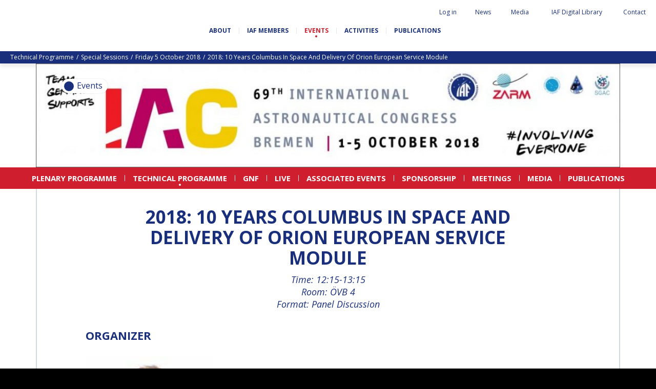

--- FILE ---
content_type: text/html; charset=UTF-8
request_url: https://www.iafastro.org/events/iac/iac-2018/technical-programme/special-sessions/friday-5-october-2018/2018-10-years-columbus-in-space-and-delivery-of-orion-european-service-module.html
body_size: 11237
content:
<!DOCTYPE HTML>
<!--[if lt IE 7]><html class="ie6 ie7 oldie" lang="en"><![endif]-->
<!--[if IE 7]><html class="ie7 oldie" lang="en"><![endif]-->
<!--[if IE 8]><html class="ie8 oldie" lang="en"><![endif]-->
<!--[if gt IE 8]><!--><html lang="en"><!--<![endif]--> 
<head>
  <title>2018: 10 years Columbus in Space and Delivery of Orion European Service Module</title>



<link rel="canonical" href="https://www.iafastro.org/events/iac/iac-2018/technical-programme/special-sessions/friday-5-october-2018/2018-10-years-columbus-in-space-and-delivery-of-orion-european-service-module.html" />

<!-- #start# file:header.php -->

<meta charset="UTF-8">
<meta http-equiv="X-UA-Compatible" content="IE=edge">
<meta name="viewport" content="width=device-width, initial-scale=1, shrink-to-fit=no">

<META NAME="ROBOTS" CONTENT="INDEX,FOLLOW" />
<meta name="bm-monitoring" content="website" />
<meta name="google-site-verification" content="6n1uFZotgeTsTsbhgnb8DpouCDYFd01ihii6rrnQ0Ms" />
<meta name="google-site-verification" content="QHTHtPMFmNKlBOWQ2LpIDWkr_HrFRvHcxuguiATxOcY" />

<base href="https://www.iafastro.org/" />

<link rel="shortcut icon" href="/favicon.ico" type="image/x-icon">

<link rel="preconnect" href="https://fonts.googleapis.com">
<link rel="preconnect" href="https://fonts.gstatic.com" crossorigin>
<link href="https://fonts.googleapis.com/css2?family=Caveat+Brush&family=Open+Sans:ital,wght@0,300;0,400;0,700;1,300;1,400;1,700&display=swap" rel="stylesheet">

<link rel="stylesheet" href="https://cdn.jsdelivr.net/npm/bootstrap-icons@1.11.3/font/bootstrap-icons.css">


<link rel="stylesheet" href="/assets/components/modxminify/cache/styles-2-1725026906.min.css" type="text/css" media="screen" />

<link rel="stylesheet" href="/assets/templates/meridian/add-jg.css" type="text/css" media="screen" />

<link rel="stylesheet" href="/assets/js/flip/dist/flip.min.css" type="text/css" media="screen" />




  <meta name="author" content="International Astronautical Federation" />

<meta name="twitter:card" content="summary" />
<meta name="twitter:site" content="@iafastro" />
<meta name="twitter:creator" content="@iafastro" />

<!-- #end# -->



<meta property="og:title" content="IAF : 2018: 10 years Columbus in Space and Delivery of Orion European Service Module" />
<meta property="og:description" content="Time: 12:15-13:15
Room: ÖVB 4
Format: Panel Discussion" />
<meta property="og:type" content="website" />
<meta property="og:url" content="https://www.iafastro.org/events/iac/iac-2018/technical-programme/special-sessions/friday-5-october-2018/2018-10-years-columbus-in-space-and-delivery-of-orion-european-service-module.html" />
<meta property="og:image" content="https://www.iafastro.org/assets/images/static/partage.png" />
  











<meta name="id_event" content="981" />
<meta name="ids_companies_1" content="" />
<meta name="ids_companies_2" content="701,847" />
<meta name="ids_companies_3" content="3278,739,864" />
<meta name="ids_companies_4" content="" />
<meta name="ids_companies_5" content="" />
<meta name="ids_companies_6" content="611,618,518,681,549,3279,3280,568,3266,3281,889,3282,3283,3284,3285,596,520,716" />
<meta name="ids_companies_7" content="2511,2510,2522,2512,2528,2513,2517,2515,2519,3286,3287,2524,3288" />
<meta name="ids_companies_8" content="" />
<meta name="ids_companies_9" content="596,4789,520,716,893,3289,515" />
<meta name="ids_companies_10" content="" />
<meta name="title_companies_9" content="Team Germany" />
<meta name="title_companies_10" content="" />
</head>

<body id="id4707" class="template29 parentN1_56  parentN2_66" role="document">


<form action="search.html" method="get" class="search" role="search" id="searchForm" style="display:none">
  <input type="hidden" name="id" value="22" /> 
  <button type="button" class="close-perspective">Close</button>
  <div class="input-group">
	
	<input type="text" minlength="3" placeholder="Search iafastro.org" value="" name="search" class="form-control">
  
  <span class="input-group-btn">
	<button class="btn" id="ok" type="submit"><span class="sr-only">ok</span></button>
  </span>
  </div>
</form>


  <div id="page">
    
	<div id="header">

    <div id="topnav" class="d-none d-md-block"><div class="container-fluid">


	<ul class="navbar-nav nav"><li class="nav-item search" id="item22"><a href="#" class="nav-link"><span class="nav-link-inner">Search</span></a></li><li class="nav-item first" id="item51"><a href="https://iafastro.directory/iac/account/login/"  class="nav-link"><span class="nav-link-inner">Log in</span></a></li><li class="nav-item " id="item72"><a href="news/"  class="nav-link"><span class="nav-link-inner">News</span></a></li><li class="nav-item " id="item922"><a href="media/"  class="nav-link"><span class="nav-link-inner">Media</span></a></li><li class="nav-item " id="item2064"><a href="https://dl.iafastro.directory/"  class="nav-link"><span class="nav-link-inner">IAF Digital Library</span></a></li><li class="nav-item last" id="item53"><a href="contact.html"  class="nav-link"><span class="nav-link-inner">Contact</span></a></li></ul></div></div>    

  <div id="logo-nav">
  <div class="container-fluid d-block d-md-flex align-items-center justify-content-between flex-wrap">

    <p id="logo"><a href="https://www.iafastro.org/">IAF </a></p>



  <div id="baseline" class="mt-4">
    <p class="connecting">Connecting @ll Space People</p>
  </div>

    <button class="navbar-toggler d-md-none" type="button" data-toggle="collapse" data-target="#navbar" aria-controls="navbar" aria-expanded="false" aria-label="Menu">
    <span class="navbar-toggler-icon"></span>
  </button>

    <div id="nav" class="navbar navbar-expand-md">
    <div id="navbar" class="navbar-collapse collapse">
      <ul class="navbar-nav nav flex-nowrap"><li class="nav-item first" id="item54">
  <a href="about/"  class="nav-link"><span class="nav-link-inner">About</span></a>

  <button type="button" class="navbar-toggler d-md-none" data-toggle="collapse" data-target="#item54 > .nav-wrapper" aria-expanded="false" aria-controls="navbar">
    <span class="navbar-toggler-icon"></span>
  </button>

  <div class="nav-wrapper collapse"><ul class="navbar-nav nav flex-nowrap"><li class="nav-item first" id="item945"><a href="about/history-and-missions.html"  class="nav-link" data-icone=""><span class="nav-link-inner">History and missions</span></a></li><li class="nav-item " id="item946"><a href="about/governance/"  class="nav-link" data-icone=""><span class="nav-link-inner">Governance</span></a></li><li class="nav-item " id="item947"><a href="about/iaf-committees/"  class="nav-link" data-icone=""><span class="nav-link-inner">IAF Committees</span></a></li><li class="nav-item " id="item948"><a href="about/iaf-secretariat-team.html"  class="nav-link" data-icone=""><span class="nav-link-inner">IAF secretariat team</span></a></li><li class="nav-item " id="item949"><a href="about/partners-organizations.html"  class="nav-link" data-icone=""><span class="nav-link-inner">Partner Organizations</span></a></li><li class="nav-item last" id="item8320"><a href="about/job-opportunities/"  class="nav-link" data-icone=""><span class="nav-link-inner">Job Opportunities</span></a></li></ul></div>
</li><li class="nav-item " id="item929">
  <a href="membership/"  class="nav-link"><span class="nav-link-inner">IAF Members</span></a>

  <button type="button" class="navbar-toggler d-md-none" data-toggle="collapse" data-target="#item929 > .nav-wrapper" aria-expanded="false" aria-controls="navbar">
    <span class="navbar-toggler-icon"></span>
  </button>

  <div class="nav-wrapper collapse"><ul class="navbar-nav nav flex-nowrap"><li class="nav-item first" id="item930"><a href="membership/become-an-iaf-member.html"  class="nav-link" data-icone=""><span class="nav-link-inner">Become an IAF member</span></a></li><li class="nav-item " id="item932"><a href="membership/iaf-members-map.html"  class="nav-link" data-icone=""><span class="nav-link-inner">IAF members map</span></a></li><li class="nav-item " id="item55"><a href="membership/all-members/"  class="nav-link" data-icone=""><span class="nav-link-inner">All members</span></a></li><li class="nav-item " id="item2053"><a href="membership/payments/"  class="nav-link" data-icone=""><span class="nav-link-inner">Payments</span></a></li><li class="nav-item last" id="item5874"><a href="membership/iaf-members-corner/"  class="nav-link" data-icone=""><span class="nav-link-inner">IAF Members Corner</span></a></li></ul></div>
</li><li class="nav-item active" id="item56">
  <a href="events/"  class="nav-link"><span class="nav-link-inner">Events</span></a>

  <button type="button" class="navbar-toggler d-md-none" data-toggle="collapse" data-target="#item56 > .nav-wrapper" aria-expanded="false" aria-controls="navbar">
    <span class="navbar-toggler-icon"></span>
  </button>

  <div class="nav-wrapper collapse"><ul class="navbar-nav nav flex-nowrap"><li class="nav-item first active" id="item66"><a href="events/iac/"  class="nav-link" data-icone=""><span class="nav-link-inner">International Astronautical Congress (IAC)</span></a></li><li class="nav-item " id="item67"><a href="events/global-series-conferences/"  class="nav-link" data-icone=""><span class="nav-link-inner">IAF Global Conferences</span></a></li><li class="nav-item " id="item68"><a href="events/iaf-spring-meetings/"  class="nav-link" data-icone=""><span class="nav-link-inner">IAF Spring Meetings</span></a></li><li class="nav-item " id="item10054"><a href="events/iaf-global-space-leaders-summit/"  class="nav-link" data-icone=""><span class="nav-link-inner">IAF Global Space Leaders Summit</span></a></li><li class="nav-item " id="item69"><a href="events/international-space-forum-at-ministerial-level-isf/"  class="nav-link" data-icone=""><span class="nav-link-inner">International Space Forum at Ministerial Level (ISF)</span></a></li><li class="nav-item " id="item2060"><a href="events/iaf-gnf-space-conversations-series/"  class="nav-link" data-icone=""><span class="nav-link-inner">IAF GNF Space Conversations Series</span></a></li><li class="nav-item " id="item2226"><a href="events/iaf-international-meeting-for-ministers-and-members-of-parliaments-mmop/"  class="nav-link" data-icone=""><span class="nav-link-inner">IAF International Meeting for Ministers and Members of Parliaments (MMoP)</span></a></li><li class="nav-item " id="item10092"><a href="events/iaf-symposium/"  class="nav-link" data-icone=""><span class="nav-link-inner">IAF SYMPOSIUM</span></a></li><li class="nav-item " id="item1820"><a href="events/un/iaf-workshop.html"  class="nav-link" data-icone=""><span class="nav-link-inner">UN/IAF Workshop</span></a></li><li class="nav-item last" id="item71"><a href="events/iaf-affiliated-events/"  class="nav-link" data-icone=""><span class="nav-link-inner">Affiliated IAF Events</span></a></li></ul></div>
</li><li class="nav-item " id="item57">
  <a href="activities/"  class="nav-link"><span class="nav-link-inner">Activities</span></a>

  <button type="button" class="navbar-toggler d-md-none" data-toggle="collapse" data-target="#item57 > .nav-wrapper" aria-expanded="false" aria-controls="navbar">
    <span class="navbar-toggler-icon"></span>
  </button>

  <div class="nav-wrapper collapse"><ul class="navbar-nav nav flex-nowrap"><li class="nav-item first" id="item975"><a href="activities/honours-and-awards/"  class="nav-link" data-icone=""><span class="nav-link-inner">Honours & awards</span></a></li><li class="nav-item " id="item986"><a href="activities/iaf-3g-international-platform/"  class="nav-link" data-icone=""><span class="nav-link-inner">IDEA "3G" Diversity Platform</span></a></li><li class="nav-item " id="item989"><a href="activities/iaf-global-networking-forum/"  class="nav-link" data-icone=""><span class="nav-link-inner">IAF Global Networking Forum</span></a></li><li class="nav-item " id="item1005"><a href="activities/next-generation/"  class="nav-link" data-icone=""><span class="nav-link-inner">Next Generation</span></a></li><li class="nav-item " id="item5841"><a href="activities/iaf-abstract-mentor-programme.html"  class="nav-link" data-icone=""><span class="nav-link-inner">IAF Abstract Mentor Programme</span></a></li><li class="nav-item " id="item9477"><a href="activities/iaf-logbook/"  class="nav-link" data-icone=""><span class="nav-link-inner">IAF Logbook</span></a></li><li class="nav-item last" id="item5596"><a href="activities/iaf-launchpad-mentorship-programme.html"  class="nav-link" data-icone=""><span class="nav-link-inner">IAF Launchpad Mentorship Programme</span></a></li></ul></div>
</li><li class="nav-item last" id="item58">
  <a href="publications/"  class="nav-link"><span class="nav-link-inner">Publications</span></a>

  <button type="button" class="navbar-toggler d-md-none" data-toggle="collapse" data-target="#item58 > .nav-wrapper" aria-expanded="false" aria-controls="navbar">
    <span class="navbar-toggler-icon"></span>
  </button>

  <div class="nav-wrapper collapse"><ul class="navbar-nav nav flex-nowrap"><li class="nav-item first" id="item936"><a href="publications/iaf-newsletters/"  class="nav-link" data-icone=""><span class="nav-link-inner">IAF newsletters</span></a></li><li class="nav-item " id="item906"><a href="publications/iaf-highlights-journal/"  class="nav-link" data-icone=""><span class="nav-link-inner">IAF Highlights Journal</span></a></li><li class="nav-item " id="item1839"><a href="publications/iac-publications/"  class="nav-link" data-icone=""><span class="nav-link-inner">IAC Publications</span></a></li><li class="nav-item " id="item908"><a href="publications/iaf-technical-papers/"  class="nav-link" data-icone=""><span class="nav-link-inner">IAF Technical Papers</span></a></li><li class="nav-item " id="item909"><a href="publications/iaf-global-conferences/"  class="nav-link" data-icone=""><span class="nav-link-inner">IAF Global Conferences</span></a></li><li class="nav-item " id="item5811"><a href="publications/iaf-general-publications/"  class="nav-link" data-icone=""><span class="nav-link-inner">IAF General Publications</span></a></li><li class="nav-item last" id="item6253"><a href="publications/iaf-committee-briefs/"  class="nav-link" data-icone=""><span class="nav-link-inner">IAF Committee Briefs</span></a></li></ul></div>
</li></ul>

        <div id="topnav_mobile" class="d-block d-md-none"><ul class="navbar-nav nav"><li class="nav-item first" id="item51"><a href="https://iafastro.directory/iac/account/login/"  class="nav-link"><span class="nav-link-inner">Log in</span></a></li><li class="nav-item " id="item72"><a href="news/"  class="nav-link"><span class="nav-link-inner">News</span></a></li><li class="nav-item " id="item922"><a href="media/"  class="nav-link"><span class="nav-link-inner">Media</span></a></li><li class="nav-item " id="item2064"><a href="https://dl.iafastro.directory/"  class="nav-link"><span class="nav-link-inner">IAF Digital Library</span></a></li><li class="nav-item last" id="item53"><a href="contact.html"  class="nav-link"><span class="nav-link-inner">Contact</span></a></li><li class="nav-item search" id="item22"><a href="#" class="nav-link"><span class="nav-link-inner">Search</span></a></li></ul></div>   
		<form action="search.html" method="get" class="search" role="search" id="searchForm-mobile" style="display:none">
  <input type="hidden" name="id" value="22" />
  <div class="input-group">
	
	<input type="text" minlength="3" placeholder="Search iafastro.org" value="" name="search" class="form-control">
  
  <span class="input-group-btn">
	<button class="btn" id="ok" type="submit"><span class="sr-only">ok</span></button>
  </span>
  </div>
</form>
    </div><!-- #navbar -->
    </div><!-- #nav -->
  </div><!-- .container -->
  </div><!-- #logo-nav -->
</div><!-- #header -->
	<div class="wrapper wrapper-bandeau wrapper-breadcrumbs d-none d-md-block">
<nav aria-label="breadcrumb"><ol class="breadcrumb text-capitalize"><li class="breadcrumb-item"><a href="events/iac/iac-2018/technical-programme/">Technical programme</a></li>
<li class="breadcrumb-item"><a href="events/iac/iac-2018/technical-programme/special-sessions/">Special sessions</a></li>
<li class="breadcrumb-item"><a href="events/iac/iac-2018/technical-programme/special-sessions/friday-5-october-2018/">Friday 5 October 2018</a></li>
<li class="breadcrumb-item active" aria-current="page">2018: 10 years Columbus in Space and Delivery of Orion European Service Module</li></ol></nav>
</div><!-- fin.container -->
	
	<div id="maincontent" class="article content-border" role="main">
	  <div id="tags">
  <div class="overlay-close"></div>
  <div class="tags-wrapper">
    <div class="tags-inner">
      <button type="button" class="btn-tags btn-close">Close</button>

      <div class="tags">
        <div class="chip">
          <span class="icon"></span>
          <span id="tagSearch"></span>
        </div><!-- .chip -->
      </div><!-- .tags -->

      <div class="sort-wrapper">
        <button type="button" class="sort-btn sort-date">Date</button>
        <button type="button" class="sort-btn sort-az">AZ</button>
      </div>

      <ul class="results" id="listeResults">

      </ul><!-- .nav -->

      <div class="pagination-wrapper">
        <nav aria-label="Pagination" id="customPagination">

        </nav>
      </div>

	<div style="display:none" id="cacheTable">
	  <table class="tableau" width="100%" style="" id="tableSearchResult">
		  <thead>
			  <tr>
				  <th rel="id" data-taille="3%" class="noInput">#</th>
				  <th rel="pagetitle" data-taille="15%" class="" data-field="pagetitle">Pagetitle</th>
				  <th rel="publishedon" data-taille="15%" class="" data-field="publishedon">Publishedon</th>

			  </tr>
		  </thead>
		  <tbody>
		  </tbody>
	  </table>
	 </div>

    </div><!-- .tags-inner -->
  </div><!-- .tags-wrapper -->
</div><!-- #tags -->

	  <div class="wrapper wrapper--title wrapper--edition" style=" background-color:##ffffff;">
  <div class="container d-block">
      <div class="tags tags-left tags--big">
  <button class="chip btn-subnav" type="button">
	<span class="icon"></span> 
	Events
  </button><!-- .chip -->
</div><!-- .tags -->
  </div><!-- .container -->
  <div class="container-fluid">
    <a href="events/iac/iac-2018/"><img src="/assets/images/events/banner/iac2018-web-banner-960x170px-2018-04-25-new2-1024x182.jpg" class="img-fluid" alt="" ></a>
  </div><!-- .container -->
</div><!-- .wrapper--title -->

	  <div id="nav-interne" class="navbar navbar-expand-md">
<button class="navbar-toggler d-md-none collapsed" type="button" data-toggle="collapse" data-target="#navbar-interne" aria-controls="navbar" aria-expanded="false" aria-label="Menu">
  <span class="navbar-toggler-icon"></span>
</button>
  <div id="navbar-interne" class="navbar-collapse collapse justify-content-center">
	<ul class="navbar-nav nav flex-nowrap justify-content-center"><li class="nav-item first" id="item3233">
  <a href="events/iac/iac-2018/plenary-programme/"  class="nav-link"><span class="nav-link-inner">Plenary programme</span></a>

  <button type="button" class="navbar-toggler d-md-none" data-toggle="collapse" data-target="#item3233 > .nav-wrapper" aria-expanded="false" aria-controls="navbar">
    <span class="navbar-toggler-icon"></span>
  </button>

  <div class="nav-wrapper collapse"><ul class="navbar-nav nav flex-nowrap justify-content-center"><li class="nav-item first" id="item3234"><a href="events/iac/iac-2018/plenary-programme/plenary-events/"  class="nav-link" data-icone=""><span class="nav-link-inner">Plenary events</span></a></li><li class="nav-item " id="item3235"><a href="events/iac/iac-2018/plenary-programme/highlight-lectures/"  class="nav-link" data-icone=""><span class="nav-link-inner">Highlight lectures</span></a></li><li class="nav-item last" id="item3236"><a href="events/iac/iac-2018/plenary-programme/late-breaking-news/"  class="nav-link" data-icone=""><span class="nav-link-inner">Late breaking news</span></a></li></ul></div>
</li><li class="nav-item active" id="item3232">
  <a href="events/iac/iac-2018/technical-programme/"  class="nav-link"><span class="nav-link-inner">Technical programme</span></a>

  <button type="button" class="navbar-toggler d-md-none" data-toggle="collapse" data-target="#item3232 > .nav-wrapper" aria-expanded="false" aria-controls="navbar">
    <span class="navbar-toggler-icon"></span>
  </button>

  <div class="nav-wrapper collapse"><ul class="navbar-nav nav flex-nowrap justify-content-center"><li class="nav-item first" id="item4261"><a href="events/iac/iac-2018/technical-programme/technical-sessions.html"  class="nav-link" data-icone=""><span class="nav-link-inner">Technical sessions</span></a></li><li class="nav-item " id="item4264"><a href="events/iac/iac-2018/technical-programme/interactive-presentations.html"  class="nav-link" data-icone=""><span class="nav-link-inner">Interactive Presentations</span></a></li><li class="nav-item active" id="item4265"><a href="events/iac/iac-2018/technical-programme/special-sessions/"  class="nav-link" data-icone=""><span class="nav-link-inner">Special sessions</span></a></li><li class="nav-item " id="item4263"><a href="events/iac/iac-2018/technical-programme/keynotes/"  class="nav-link" data-icone=""><span class="nav-link-inner">Keynotes</span></a></li><li class="nav-item last" id="item4266"><a href="events/iac/iac-2018/technical-programme/global-technical-sessions.html"  class="nav-link" data-icone=""><span class="nav-link-inner">Global technical sessions</span></a></li></ul></div>
</li><li class="nav-item " id="item3231"><a href="events/iac/iac-2018/gnf/"  class="nav-link" data-icone=""><span class="nav-link-inner">GNF</span></a></li><li class="nav-item " id="item5004"><a href="events/iac/iac-2018/live.html"  class="nav-link" data-icone=""><span class="nav-link-inner">Live</span></a></li><li class="nav-item " id="item3237">
  <a href="events/iac/iac-2018/associated-events/"  class="nav-link"><span class="nav-link-inner">Associated events</span></a>

  <button type="button" class="navbar-toggler d-md-none" data-toggle="collapse" data-target="#item3237 > .nav-wrapper" aria-expanded="false" aria-controls="navbar">
    <span class="navbar-toggler-icon"></span>
  </button>

  <div class="nav-wrapper collapse"><ul class="navbar-nav nav flex-nowrap justify-content-center"><li class="nav-item first" id="item4926"><a href="events/iac/iac-2018/associated-events/26th-un/iaf-workshop.html"  class="nav-link" data-icone=""><span class="nav-link-inner">26th UN/IAF Workshop</span></a></li><li class="nav-item " id="item4927"><a href="https://spacegeneration.org/sgc2018 "  class="nav-link" data-icone=""><span class="nav-link-inner">Space Generation Congress (SGC) 2018</span></a></li><li class="nav-item " id="item4930"><a href="events/iac/iac-2018/associated-events/iaf-9th-international-meeting-for-members-of-parliaments-mop-closed-meeting.html"  class="nav-link" data-icone=""><span class="nav-link-inner">IAF 9th International Meeting for Members of Parliaments (MoP) (closed meeting)</span></a></li><li class="nav-item " id="item4931"><a href="events/iac/iac-2018/associated-events/educators-professional-development-workshop-for-iac-2018.html"  class="nav-link" data-icone=""><span class="nav-link-inner">Educators Professional Development Workshop for IAC 2018</span></a></li><li class="nav-item " id="item4932"><a href="events/iac/iac-2018/associated-events/tutorial-3-planetary-protection-101-iac-pposs.html"  class="nav-link" data-icone=""><span class="nav-link-inner">Tutorial 3: planetary protection 101, IAC, PPOSS</span></a></li><li class="nav-item " id="item4933"><a href="events/iac/iac-2018/associated-events/iac-hosts-summit-sixth-session-closed-meeting.html"  class="nav-link" data-icone=""><span class="nav-link-inner">IAC Hosts Summit – Sixth Session (closed meeting)</span></a></li><li class="nav-item " id="item4934"><a href="activities/next-generation/cross-cultural-communications-and-presentation-workshop.html"  class="nav-link" data-icone=""><span class="nav-link-inner">Cross Cultural Communications and Presentation Workshop</span></a></li><li class="nav-item " id="item4935"><a href="events/iac/iac-2018/associated-events/young-professional-networking-event-restricted-to-young-professionals.html"  class="nav-link" data-icone=""><span class="nav-link-inner">Young Professional Networking Event (Restricted to Young Professionals)</span></a></li><li class="nav-item " id="item4936"><a href="events/iac/iac-2018/associated-events/iac-2018-welcome-reception.html"  class="nav-link" data-icone=""><span class="nav-link-inner">IAC 2018 Welcome Reception</span></a></li><li class="nav-item " id="item4937"><a href="events/iac/iac-2018/associated-events/iaf-idea-diversity-day.html"  class="nav-link" data-icone=""><span class="nav-link-inner">IAF IDEA Diversity Day</span></a></li><li class="nav-item last" id="item4938"><a href="events/iac/iac-2018/associated-events/iac-2018-press-conferences.html"  class="nav-link" data-icone=""><span class="nav-link-inner">IAC 2018 Press Conferences</span></a></li></ul></div>
</li><li class="nav-item " id="item4998"><a href="events/iac/iac-2018/sponsorship.html"  class="nav-link" data-icone=""><span class="nav-link-inner">Sponsorship</span></a></li><li class="nav-item " id="item3238"><a href="events/iac/iac-2018/meetings.html"  class="nav-link" data-icone=""><span class="nav-link-inner">Meetings</span></a></li><li class="nav-item " id="item3240"><a href="events/iac/iac-2018/media.html"  class="nav-link" data-icone=""><span class="nav-link-inner">Media</span></a></li><li class="nav-item last" id="item3241"><a href="events/iac/iac-2018/publications.html"  class="nav-link" data-icone=""><span class="nav-link-inner">Publications</span></a></li></ul>
  </div>
</div>

	  <div class="container">
	    

<div id="subnav">
  <div class="overlay-close"></div>
  <div class="subnav-wrapper">
    <div class="subnav-inner">
      <button type="button" class="btn-subnav btn-close">Close</button>
      <ul class="nav navbar-nav">
<li class="nav-item first active"><a href="events/iac/" class="nav-link" >International Astronautical Congress (IAC)</a></li><li class="nav-item "><a href="events/global-series-conferences/" class="nav-link" >IAF Global Conferences</a></li><li class="nav-item "><a href="events/iaf-spring-meetings/" class="nav-link" >IAF Spring Meetings</a></li><li class="nav-item "><a href="events/iaf-global-space-leaders-summit/" class="nav-link" >IAF Global Space Leaders Summit</a></li><li class="nav-item "><a href="events/international-space-forum-at-ministerial-level-isf/" class="nav-link" >International Space Forum at Ministerial Level (ISF)</a></li><li class="nav-item "><a href="events/iaf-gnf-space-conversations-series/" class="nav-link" >IAF GNF Space Conversations Series</a></li><li class="nav-item "><a href="events/iaf-international-meeting-for-ministers-and-members-of-parliaments-mmop/" class="nav-link" >IAF International Meeting for Ministers and Members of Parliaments (MMoP)</a></li><li class="nav-item "><a href="events/iaf-symposium/" class="nav-link" >IAF SYMPOSIUM</a></li><li class="nav-item "><a href="events/un/iaf-workshop.html" class="nav-link" >UN/IAF Workshop</a></li><li class="nav-item last"><a href="events/iaf-affiliated-events/" class="nav-link" >Affiliated IAF Events</a></li>
      </ul><!-- .nav -->
    </div><!-- .subnav-inner -->
  </div><!-- .subnav-wrapper -->
</div><!-- #subnav -->





		<div id="content">
		  <div class="page-tags">
            
		  </div>
<h1 class="pagetitle"><span class="title-text">2018: 10 years Columbus in Space and Delivery of Orion European Service Module </span></h1>
		  

<div class="chapo">
  <p>Time: 12:15-13:15<br />
Room: ÖVB 4<br />
Format: Panel Discussion</p>

</div>





		  
		  
		  <div class="markdown">
<h2>Organizer</h2>



<!--[{"MIGX_id":"1","published":"oui","biographie":"3475","content":"","new-row":"non","name_ro":"","_this.value":"Markus J\u00e4ger","name":"Markus J\u00e4ger"}]-->

<div class="diaporama diaporama-biographies diaporama-biographies-people row people  justify-content-around">




<div class="col-12 col-md-4">
	<div class="inner-biographie inner-biographie-people">

	  <div class="illustration">
		<img src="/assets/image-cache/images/people/jaeger-markus.23400531.jpg" alt="" class="img-fluid w-100" style="max-width:250px" />
	  </div><!-- fin.illustration -->
	  <div class="content">
		<h3>Markus  JÄGER</h3>
		<p class="small">
System Engineer,  <a href="membership/all-members/airbus-defence-and-space-gmbh.html" class="above-link" target="_blank"></a>Airbus Defence and Space GmbH</p>






	  </div><!-- .content -->



  </div><!-- .inner -->
</div><!-- .col -->





</div>
<h3>2018: 10 years Columbus in Space and Delivery of Orion European Service Module</h3>

<p>On February 7, 2008, the Space Shuttle Atlantis launched into space with Columbus on board. For ten years now, the space laboratory Columbus has been an integral and important part of the International Space Station ISS. In 2018 the Orion European Service Module is delivered to the Kennedy Space Center as latest European contribution to human-rated space exploration. Panelists from European and US industries and agencies will present their view on the past, actual and future European space exploration missions.</p>

<h2>Facilitators</h2>

<div class="diaporama diaporama-biographies diaporama-biographies-people row people  justify-content-around`">




<div class="col-12 col-md-4">
	<div class="inner-biographie inner-biographie-people">

	  <div class="illustration">
		<img src="/assets/image-cache/images/people/jaeger-markus.23400531.jpg" alt="" class="img-fluid w-100" style="max-width:250px" />
	  </div><!-- fin.illustration -->
	  <div class="content">
		<h3>Markus  JÄGER</h3>
		<p class="small">
System Engineer,  <a href="membership/all-members/airbus-defence-and-space-gmbh.html" class="above-link" target="_blank"></a>Airbus Defence and Space GmbH</p>






	  </div><!-- .content -->



  </div><!-- .inner -->
</div><!-- .col -->








<div class="col-12 col-md-4">
	<div class="inner-biographie inner-biographie-people">

	  <div class="illustration">
		<img src="/assets/image-cache/images/people/siegfried-monser.bca8d30e.jpg" alt="" class="img-fluid w-100" style="max-width:250px" />
	  </div><!-- fin.illustration -->
	  <div class="content">
		<h3>Siegfried MONSER</h3>
		<p class="small">
Head of Communications,  <a href="membership/all-members/airbus-defence-and-space-gmbh.html" class="above-link" target="_blank"></a>Airbus Defence and Space GmbH</p>






	  </div><!-- .content -->



  </div><!-- .inner -->
</div><!-- .col -->





</div>
<h2>Speakers</h2>

<div class="diaporama diaporama-biographies diaporama-biographies-people row people  justify-content-around`">




<div class="col-12 col-md-4">
	<div class="inner-biographie inner-biographie-people">

	  <div class="illustration">
		<img src="/assets/image-cache/images/people/bas-theelen.ff0af778.png" alt="" class="img-fluid w-100" style="max-width:250px" />
	  </div><!-- fin.illustration -->
	  <div class="content">
		<h3>Bas  THEELEN</h3>
		<p class="small">
Orion ESM Program Manager, Airbus Defence and Space</p>






	  </div><!-- .content -->



  </div><!-- .inner -->
</div><!-- .col -->








<div class="col-12 col-md-4">
	<div class="inner-biographie inner-biographie-people">

	  <div class="illustration">
		<img src="/assets/image-cache/images/people/jens-lassmann.1eaec41c.jpg" alt="" class="img-fluid w-100" style="max-width:250px" />
	  </div><!-- fin.illustration -->
	  <div class="content">
		<h3>Jens  LASSMANN</h3>
		<p class="small">
Head of Site Bremen ArianeGroup,  <a href="membership/all-members/arianegroup-sas.html" class="above-link" target="_blank"></a>ArianeGroup SAS</p>






	  </div><!-- .content -->



  </div><!-- .inner -->
</div><!-- .col -->








<div class="col-12 col-md-4">
	<div class="inner-biographie inner-biographie-people">

	  <div class="illustration">
		<img src="/assets/image-cache/images/people/nico-dettmann.f729f3d9.jpg" alt="" class="img-fluid w-100" style="max-width:250px" />
	  </div><!-- fin.illustration -->
	  <div class="content">
		<h3>Nico  DETTMANN</h3>
		<p class="small">
HRE Development Projects Group Leader,  <a href="membership/all-members/european-space-agency-esa.html" class="above-link" target="_blank"></a>European Space Agency (ESA)</p>






	  </div><!-- .content -->



  </div><!-- .inner -->
</div><!-- .col -->








<div class="col-12 col-md-4">
	<div class="inner-biographie inner-biographie-people">

	  <div class="illustration">
		<img src="/assets/image-cache/images/people/william-hartwell.fea9bd02.png" alt="" class="img-fluid w-100" style="max-width:250px" />
	  </div><!-- fin.illustration -->
	  <div class="content">
		<h3>William  HARTWELL</h3>
		<p class="small">
Project Manager,  <a href="membership/all-members/national-aeronautics-and-space-administration-nasa.html" class="above-link" target="_blank"></a>National Aeronautics and Space Administration (NASA)</p>






	  </div><!-- .content -->



  </div><!-- .inner -->
</div><!-- .col -->





</div>



		  </div><!-- .markdown -->
		</div><!-- #content -->


				<div class="wrapper_partage">
  <p class="partager">Share this article !</p>


  <a href="#" data-autoriser="twitter" class="csbuttons twitter rgpd_bandeau_parametrage">Share on twitter</a>




  <a href="#" data-autoriser="linkedin" class="csbuttons linkedin rgpd_bandeau_parametrage">Share on  linkedin</a>
  



  <a href="#" data-autoriser="facebook" class="csbuttons facebook rgpd_bandeau_parametrage">Share on twitter</a>




</div>
<div class="wrapper wrapper--sponsors">


<p class="float-md-left">Team Germany</p><div class="d-flex flex-wrap align-items-center justify-content-center mb-3">

<!-- &fltr[]=gray-->
<div class="illustration illustration-sponsors p-1 pl-md-3 pr-md-3 mb-5 mr-3">
  	<a href="www.airbus.com" target="_blank">
	 <img src="/assets/image-cache/images/membership/logo/airbus.d1bc9c67.png" alt="Airbus Ltd."  title="Airbus Ltd."/>
  	</a>
</div>


<!-- &fltr[]=gray-->
<div class="illustration illustration-sponsors p-1 pl-md-3 pr-md-3 mb-5 mr-3">
  	<a href="https://www.ariane.group/fr/" target="_blank">
	 <img src="/assets/image-cache/images/membership/logo/Logo-ArianeGroup-High-Res-300x165.b6213781.png" alt="ArianeGroup SAS"  title="ArianeGroup SAS"/>
  	</a>
</div>


<!-- &fltr[]=gray-->
<div class="illustration illustration-sponsors p-1 pl-md-3 pr-md-3 mb-5 mr-3">
  	<a href="https://www.wfb-bremen.de/en/page/bremeninvest-start" target="_blank">
	 <img src="/assets/image-cache/images/companies/bremen-city-of-space.6f4b34be.png" alt="Bremen City of Space"  title="Bremen City of Space"/>
  	</a>
</div>


<!-- &fltr[]=gray-->
<div class="illustration illustration-sponsors p-1 pl-md-3 pr-md-3 mb-5 mr-3">
  	<a href="http://www.dlr.de/" target="_blank">
	 <img src="/assets/image-cache/images/membership/logo/DLR-Logo.b82c33ee.png" alt="Deutsches Zentrum für Luft- und Raumfahrt e.V. (DLR)"  title="Deutsches Zentrum für Luft- und Raumfahrt e.V. (DLR)"/>
  	</a>
</div>


<!-- &fltr[]=gray-->
<div class="illustration illustration-sponsors p-1 pl-md-3 pr-md-3 mb-5 mr-3">
  	<a href="http://www.mt-aerospace.de/" target="_blank">
	 <img src="/assets/image-cache/images/membership/logo/MT%20Aerospace%20AG.54f459e5.png" alt="MT Aerospace AG"  title="MT Aerospace AG"/>
  	</a>
</div>


<!-- &fltr[]=gray-->
<div class="illustration illustration-sponsors p-1 pl-md-3 pr-md-3 mb-5 mr-3">
  	<a href="https://www.ohb-system.de/" target="_blank">
	 <img src="/assets/image-cache/images/companies/ohb-logo.svg-300x86.c6d5dd0a.png" alt="OHB"  title="OHB"/>
  	</a>
</div>


<!-- &fltr[]=gray-->
<div class="illustration illustration-sponsors p-1 pl-md-3 pr-md-3 mb-5 mr-3">
  	<a href="http://www.zarm.uni-bremen.de/" target="_blank">
	 <img src="/assets/image-cache/images/membership/logo/ZARM-Logo_pur_RGB-300x200.d4f0692b.jpg" alt="ZARM Fab GmbH"  title="ZARM Fab GmbH"/>
  	</a>
</div></div>









<p class="float-md-left">Platinum Sponsor</p><div class="d-flex flex-wrap align-items-center justify-content-center mb-3">

<!-- &fltr[]=gray-->
<div class="illustration illustration-sponsors p-1 pl-md-3 pr-md-3 mb-5 mr-3">
  	<a href="http://www.lockheedmartin.com/" target="_blank">
	 <img src="/assets/image-cache/images/membership/logo/lockheed-martin-logo.d324245a.png" alt="Lockheed Martin Corporation"  title="Lockheed Martin Corporation"/>
  	</a>
</div>


<!-- &fltr[]=gray-->
<div class="illustration illustration-sponsors p-1 pl-md-3 pr-md-3 mb-5 mr-3">
  	<a href="http://www.boeing.com/" target="_blank">
	 <img src="/assets/image-cache/images/membership/logo/boeing-blue-logo.ef536592.png" alt="The Boeing Company"  title="The Boeing Company"/>
  	</a>
</div></div>


<p class="float-md-left">Gold Sponsor</p><div class="d-flex flex-wrap align-items-center justify-content-center mb-3">

<!-- &fltr[]=gray-->
<div class="illustration illustration-sponsors p-1 pl-md-3 pr-md-3 mb-5 mr-3">
  	<a href="https://www.landspace.com/en" target="_blank">
	 <img src="/assets/image-cache/images/companies/landspace-300x73-1.2742c235.jpg" alt="Landspace"  title="Landspace"/>
  	</a>
</div>


<!-- &fltr[]=gray-->
<div class="illustration illustration-sponsors p-1 pl-md-3 pr-md-3 mb-5 mr-3">
  	<a href="https://www.northropgrumman.com/" target="_blank">
	 <img src="/assets/image-cache/images/membership/logo/northrop-grumman.7c2ed178.jpg" alt="Northrop Grumman Corporation"  title="Northrop Grumman Corporation"/>
  	</a>
</div>


<!-- &fltr[]=gray-->
<div class="illustration illustration-sponsors p-1 pl-md-3 pr-md-3 mb-5 mr-3">
  	<a href="https://www.space.gov.ae/" target="_blank">
	 <img src="/assets/image-cache/images/membership/logo/Logo%20-%20UAE%20Space%20Agency.8031e499.png" alt="UAE Space Agency"  title="UAE Space Agency"/>
  	</a>
</div></div>




<p class="float-md-left">Sponsors</p><div class="d-flex flex-wrap align-items-center justify-content-center mb-3">

<!-- &fltr[]=gray-->
<div class="illustration illustration-sponsors p-1 pl-md-3 pr-md-3 mb-5 mr-3">
  	
	 <img src="/assets/image-cache/images/companies/agp.fb911f03.jpg" alt="Advanced Graphene Products"  title="Advanced Graphene Products"/>
  	
</div>


<!-- &fltr[]=gray-->
<div class="illustration illustration-sponsors p-1 pl-md-3 pr-md-3 mb-5 mr-3">
  	<a href="https://aerospace.org/" target="_blank">
	 <img src="/assets/image-cache/images/companies/aerospacecorplogo.f12b0c6a.jpg" alt="Aerospace"  title="Aerospace"/>
  	</a>
</div>


<!-- &fltr[]=gray-->
<div class="illustration illustration-sponsors p-1 pl-md-3 pr-md-3 mb-5 mr-3">
  	<a href="http://www.aiaa.org/" target="_blank">
	 <img src="/assets/image-cache/images/membership/logo/AIAA%202025.c90dad18.png" alt="American Institute of Aeronautics and Astronautics (AIAA)"  title="American Institute of Aeronautics and Astronautics (AIAA)"/>
  	</a>
</div>


<!-- &fltr[]=gray-->
<div class="illustration illustration-sponsors p-1 pl-md-3 pr-md-3 mb-5 mr-3">
  	<a href="https://www.ariane.group/fr/" target="_blank">
	 <img src="/assets/image-cache/images/membership/logo/Logo-ArianeGroup-High-Res-300x165.fdf2bbce.png" alt="ArianeGroup SAS"  title="ArianeGroup SAS"/>
  	</a>
</div>


<!-- &fltr[]=gray-->
<div class="illustration illustration-sponsors p-1 pl-md-3 pr-md-3 mb-5 mr-3">
  	<a href="https://www.blueorigin.com/" target="_blank">
	 <img src="/assets/image-cache/images/membership/logo/Blue%20Origin-logo.1aeb6f6e.png" alt="Blue Origin"  title="Blue Origin"/>
  	</a>
</div>


<!-- &fltr[]=gray-->
<div class="illustration illustration-sponsors p-1 pl-md-3 pr-md-3 mb-5 mr-3">
  	
	 <img src="/assets/image-cache/images/companies/bremen-airport.d3c82825.jpg" alt="Bremen Airport"  title="Bremen Airport"/>
  	
</div>


<!-- &fltr[]=gray-->
<div class="illustration illustration-sponsors p-1 pl-md-3 pr-md-3 mb-5 mr-3">
  	
	 <img src="/assets/image-cache/images/companies/cacec-logo-300x38.45521dce.png" alt="China Aerospace Components Engineering Center"  title="China Aerospace Components Engineering Center"/>
  	
</div>


<!-- &fltr[]=gray-->
<div class="illustration illustration-sponsors p-1 pl-md-3 pr-md-3 mb-5 mr-3">
  	<a href="http://www.csaspace.org.cn/" target="_blank">
	 <img src="/assets/image-cache/images/membership/logo/CSA_China_4aec64.73705468.png" alt="Chinese Society of Astronautics"  title="Chinese Society of Astronautics"/>
  	</a>
</div>


<!-- &fltr[]=gray-->
<div class="illustration illustration-sponsors p-1 pl-md-3 pr-md-3 mb-5 mr-3">
  	<a href="http://www.dlr.de/" target="_blank">
	 <img src="/assets/image-cache/images/membership/logo/DLR-Logo.f3ffbfa1.png" alt="Deutsches Zentrum für Luft- und Raumfahrt e.V. (DLR)"  title="Deutsches Zentrum für Luft- und Raumfahrt e.V. (DLR)"/>
  	</a>
</div>


<!-- &fltr[]=gray-->
<div class="illustration illustration-sponsors p-1 pl-md-3 pr-md-3 mb-5 mr-3">
  	<a href="http://www.ecm-space.de" target="_blank">
	 <img src="/assets/image-cache/images/companies/ecm-2-1.38452f8e.png" alt="ECM"  title="ECM"/>
  	</a>
</div>


<!-- &fltr[]=gray-->
<div class="illustration illustration-sponsors p-1 pl-md-3 pr-md-3 mb-5 mr-3">
  	
	 <img src="/assets/image-cache/images/companies/logo-een-en.249772d4.jpg" alt="Enterprise Europe Network"  title="Enterprise Europe Network"/>
  	
</div>


<!-- &fltr[]=gray-->
<div class="illustration illustration-sponsors p-1 pl-md-3 pr-md-3 mb-5 mr-3">
  	<a href="http://www.eumetsat.int" target="_blank">
	 <img src="/assets/image-cache/images/membership/logo/EUMETSAT-FULL-COLOUR-CMYK-300x56.36296169.jpg" alt="EUMETSAT"  title="EUMETSAT"/>
  	</a>
</div>


<!-- &fltr[]=gray-->
<div class="illustration illustration-sponsors p-1 pl-md-3 pr-md-3 mb-5 mr-3">
  	<a href="http://www.esa.int/" target="_blank">
	 <img src="/assets/image-cache/images/membership/logo/european-space-agency.26e80111.png" alt="European Space Agency (ESA)"  title="European Space Agency (ESA)"/>
  	</a>
</div>


<!-- &fltr[]=gray-->
<div class="illustration illustration-sponsors p-1 pl-md-3 pr-md-3 mb-5 mr-3">
  	
	 <img src="/assets/image-cache/images/companies/gatc.89675ef2.jpg" alt="Global Aerospace and Telecom Consulting Limited (GATC)"  title="Global Aerospace and Telecom Consulting Limited (GATC)"/>
  	
</div>


<!-- &fltr[]=gray-->
<div class="illustration illustration-sponsors p-1 pl-md-3 pr-md-3 mb-5 mr-3">
  	<a href="https://www.glavkosmos.com/en/" target="_blank">
	 <img src="/assets/image-cache/images/membership/logo/glavkosmos.082ca86d.png" alt="JSC Glavkosmos"  title="JSC Glavkosmos"/>
  	</a>
</div>


<!-- &fltr[]=gray-->
<div class="illustration illustration-sponsors p-1 pl-md-3 pr-md-3 mb-5 mr-3">
  	<a href="http://www.mt-aerospace.de/" target="_blank">
	 <img src="/assets/image-cache/images/membership/logo/MT%20Aerospace%20AG.1f27d5aa.png" alt="MT Aerospace AG"  title="MT Aerospace AG"/>
  	</a>
</div>


<!-- &fltr[]=gray-->
<div class="illustration illustration-sponsors p-1 pl-md-3 pr-md-3 mb-5 mr-3">
  	<a href="https://newspace-factory.com/" target="_blank">
	 <img src="/assets/image-cache/images/companies/logo-newspacefactory83a808-1.c400c4a3.png" alt="Newspace Factory"  title="Newspace Factory"/>
  	</a>
</div>


<!-- &fltr[]=gray-->
<div class="illustration illustration-sponsors p-1 pl-md-3 pr-md-3 mb-5 mr-3">
  	<a href="https://www.wia-europe.org/" target="_blank">
	 <img src="/assets/image-cache/images/membership/logo/Women%20in%20Aerospace%20Europe%20%28WIA-E%29.81c9faf1.jpg" alt="Women in Aerospace Europe (WIA-E)"  title="Women in Aerospace Europe (WIA-E)"/>
  	</a>
</div></div>


<p class="float-md-left">Media Partners</p><div class="d-flex flex-wrap align-items-center justify-content-center mb-3">

<!-- &fltr[]=gray-->
<div class="illustration illustration-sponsors p-1 pl-md-3 pr-md-3 mb-5 mr-3">
  	<a href="https://aviationweek.com/" target="_blank">
	 <img src="/assets/image-cache/images/companies/aviationweek250.0e77726c.png" alt="Aviation week"  title="Aviation week"/>
  	</a>
</div>


<!-- &fltr[]=gray-->
<div class="illustration illustration-sponsors p-1 pl-md-3 pr-md-3 mb-5 mr-3">
  	<a href="https://www.bluedotsolutions.eu/language/en/" target="_blank">
	 <img src="/assets/image-cache/images/companies/bluedot250.eb420002.png" alt="Blue dot"  title="Blue dot"/>
  	</a>
</div>


<!-- &fltr[]=gray-->
<div class="illustration illustration-sponsors p-1 pl-md-3 pr-md-3 mb-5 mr-3">
  	<a href="http://www.cofmag.com/" target="_blank">
	 <img src="/assets/image-cache/images/companies/cofounder-300x79.ed7dd1a4.jpg" alt="cofounder"  title="cofounder"/>
  	</a>
</div>


<!-- &fltr[]=gray-->
<div class="illustration illustration-sponsors p-1 pl-md-3 pr-md-3 mb-5 mr-3">
  	<a href="https://www.radiobremen.de/" target="_blank">
	 <img src="/assets/image-cache/images/companies/rb-logo-ard-pos-rgb.40e57f0b.jpg" alt="radio bremen"  title="radio bremen"/>
  	</a>
</div>


<!-- &fltr[]=gray-->
<div class="illustration illustration-sponsors p-1 pl-md-3 pr-md-3 mb-5 mr-3">
  	<a href="https://room.eu.com/" target="_blank">
	 <img src="/assets/image-cache/images/companies/room-logo-artwork-blue-4-col-300x89.c8c4a3ca.jpg" alt="Room"  title="Room"/>
  	</a>
</div>


<!-- &fltr[]=gray-->
<div class="illustration illustration-sponsors p-1 pl-md-3 pr-md-3 mb-5 mr-3">
  	<a href="https://news.satnews.com/" target="_blank">
	 <img src="/assets/image-cache/images/companies/satnews.2ce2830e.jpg" alt="Satnews"  title="Satnews"/>
  	</a>
</div>


<!-- &fltr[]=gray-->
<div class="illustration illustration-sponsors p-1 pl-md-3 pr-md-3 mb-5 mr-3">
  	<a href="http://www.spaceagenda.com/" target="_blank">
	 <img src="/assets/image-cache/images/companies/spaceagenda250-1.f3014859.png" alt="Space agenda"  title="Space agenda"/>
  	</a>
</div>


<!-- &fltr[]=gray-->
<div class="illustration illustration-sponsors p-1 pl-md-3 pr-md-3 mb-5 mr-3">
  	<a href="https://spacenews.com/" target="_blank">
	 <img src="/assets/image-cache/images/companies/spacenews.11b95c13.png" alt="Space News"  title="Space News"/>
  	</a>
</div>


<!-- &fltr[]=gray-->
<div class="illustration illustration-sponsors p-1 pl-md-3 pr-md-3 mb-5 mr-3">
  	<a href="http://www.spacesafetymagazine.com/" target="_blank">
	 <img src="/assets/image-cache/images/companies/spacesafety250.b55b1dcf.png" alt="Space Safety Magazine"  title="Space Safety Magazine"/>
  	</a>
</div>


<!-- &fltr[]=gray-->
<div class="illustration illustration-sponsors p-1 pl-md-3 pr-md-3 mb-5 mr-3">
  	<a href="https://www.spacebizguide.com/" target="_blank">
	 <img src="/assets/image-cache/images/companies/space-guide.cb23022f.jpg" alt="spacebiz guide"  title="spacebiz guide"/>
  	</a>
</div>


<!-- &fltr[]=gray-->
<div class="illustration illustration-sponsors p-1 pl-md-3 pr-md-3 mb-5 mr-3">
  	<a href="https://www.bis-space.com/what-we-do/publications" target="_blank">
	 <img src="/assets/image-cache/images/membership/logo/SF_logo_black-LARGE.79551716.jpg" alt="SpaceFlight"  title="SpaceFlight"/>
  	</a>
</div>


<!-- &fltr[]=gray-->
<div class="illustration illustration-sponsors p-1 pl-md-3 pr-md-3 mb-5 mr-3">
  	<a href="https://spaceoneers.io/" target="_blank">
	 <img src="/assets/image-cache/images/companies/cropped-01-color-left-spaceoneers-1.1d99e47d.png" alt="Spaceoneers"  title="Spaceoneers"/>
  	</a>
</div>


<!-- &fltr[]=gray-->
<div class="illustration illustration-sponsors p-1 pl-md-3 pr-md-3 mb-5 mr-3">
  	<a href="https://spacewatch.global/" target="_blank">
	 <img src="/assets/image-cache/images/companies/spacewatch.4fc9a0b3.jpg" alt="Thor"  title="Thor"/>
  	</a>
</div></div>




</div>


	  </div><!-- .container -->



	</div><!-- #maincontent -->

	<div id="footer">
  <div class="container">
    <div class="row justify-content-between">
      <div class="col col-12 col-sm-3 col-md-2 col-xl-auto order-1 order-xl-1 mb-5 mb-xl-0">
        <h4 class="iaf-logo">IAF </h4>
      </div><!-- .col -->

      <div class="col col-12 col-sm-9 col-md-6 col-xl-auto order-2 order-xl-2 mb-5 mb-xl-0">
        <h4>International Astronautical Federation (IAF)</h4>
        <p>100 Avenue de Suffren <br />75015 Paris, France</p>
        <p>+33 1 45 67 42 60</p>
        <p><a href="contact.html" class="contact-link">Contact us</a></p>
        <p><span class="connecting">Connecting @ll Space People</span></p>
      </div><!-- .col -->

      <div class="col col-12 col-sm-3 col-md-4 col-xl-auto order-3 order-xl-4 mb-5 mb-xl-0">
        <!--h4>IAF APP</h4>

        <div class="flashcode">
          <img src="/assets/images/static/qrcode.png" width="100" />
        </div-->
      </div><!-- .col -->


      <div class="col col-12 col-sm-3 col-md-6 offset-md-2 offset-xl-0 col-xl-auto  order-4 order-xl-5 mb-5 mb-xl-0">
        <h4>Legal</h4>
        <ul class="nav flex-column"><li class="first" id="item6444"><a href="https://www.iafastro.org/assets/files/static/legal/iaf-code-of-ethics--professional-conduct.pdf" >Code of Ethics and Professional Conduct</a></li><li id="item59"><a href="legal/legals-informations.html" >Legal information</a></li><li id="item45"><a href="legal/privacy-policy.html" >Privacy policy</a></li><li id="item39"><a href="politique-des-cookies.html" class="noCookie">Cookies policy</a></li><li class="last" id="item46"><a href="#" class="rgpd_footer_parametrage" aria-label="ouvrir le fenêtre de paramétrage des cookies">Set my cookies preferences</a></li></ul>
      </div><!-- fin.col -->



      <div class="col col-12 col-sm-5 col-md-4 col-xl-auto order-5 order-xl-5">
        <h4 class="social-title"><a href="media/social-media.html">Be Part of the <br />Conversation!</a></h4>

        <ul class="social-links">
          <li><a target="_blank" href="http://twitter.com/iafastro" class="twitter">Twitter</a></li>
          <li><a target="_blank" href="https://www.flickr.com/photos/iafastro/" class="flickr">Flickr</a></li>
          <li><a target="_blank" href="https://fr.linkedin.com/company/international-astronautical-federation" class="linkedin">LinkedIn</a></li>
          <li><a target="_blank" href="https://www.facebook.com/iafastro/" class="facebook">Facebook</a></li>
          <li><a target="_blank" href="https://www.youtube.com/iafastro" class="youtube">Youtube</a></li>
          <li><a target="_blank" href="https://www.instagram.com/iafastro/" class="instagram">Instagram</a></li>
          <li><a target="_blank" href="https://www.tiktok.com/@iafastro.space" class="tiktok">TikTok</a></li>
        </ul>
        <p class="iafastro">@<span>iafastro</span></p>
      </div><!-- fin.col -->




    </div><!-- .row -->

	<p class="small text-center mt-4">Copyright © International Astronautical Federation (IAF) 1951-2026. All Rights Reserved.</p>
  </div><!-- .container -->
</div><!-- .wrapper -->

<div id="rgpd" style="display:none">
  <div class="container">
	<div class="alert-dismissible row row-10" role="alert" id="cookies">
	  <div class="col-12 col-md-9 markdown">
<p>This website uses cookies to help us give you the best experience when you visit. Find out more about how we use cookies and how to manage them by reading our <a href="politique-des-cookies.html" target="_blank">Cookies Notice</a>. Your use of the website means that you agree will all terms of our <a href="legal/privacy-policy.html" target="_blank">Privacy Notice</a>. If you communicate with us and provide us with personal information, we will assume that you agree that we can use it to communicate with you. If you disagree with any part of our Privacy Notice, please do not use the website or communicate with us.</p>


	  </div>
	  <div class="col-12 col-md-3 mt-3 mt-md-0">

<p class="text-center markdown">
	<strong><em><a href="#" class="rgpd_bandeau_accepte_all"> I agree</a></em></strong>
	<a href="#" class="rgpd_bandeau_parametrage">Cookie settings</a>
</p>
	  </div><!-- fin.col -->
	</div><!-- fin.row -->
  </div><!-- fin.container -->
</div><!-- fin#cookiesdirectiveBM --><div class="modal fade bd-example-modal-lg" id="rgpd-parametrage" tabindex="-1" role="dialog" aria-labelledby="Fenêtre de préférences des cookies" aria-hidden="true">
  <div class="modal-dialog modal-lg modal-dialog-centered">
    <div class="modal-content">
	  <div class="modal-header">
		<h3 class="modal-title">Set my cookies preferences</h3>
		<button type="button" class="close rgpd_popin_close" data-dismiss="modal" aria-label="Close">
		  <span aria-hidden="true">&times;</span>
		</button>
      </div>
      <div class="modal-body">
<p>The functions of this site (share content, audience measurement, social networks, video playback) apply to services offered by third-party sites. These features place cookies, in particular allowing these sites to track your browsing. These cookies are not applied unless you give your consent. You can find out about the nature of the cookies offered, accept or refuse them either globally for the entire site and all services, or on a service-by-service basis.</p>

		
		
        <div class="row row-8 align-items-center">
          <div class="col-12 col-lg-6">
            <h4>Preference for all services</h4>
          </div><!-- fin.col -->
		  
          <div class=" col-12 col-lg-6 mt-3 mt-lg-0">
			<div class="form-group row wrapper-boutons my-0" id="wrapper-popin-a">    
			  <div class="col col-lg-12 text-right align-middle">
				<p class="d-flex justify-content-center justify-content-lg-end">
				  <a href="#" class="btn btn-success btn-autoriser rgpd_popin_accepte_all">Allow</a>
				  <a href="#" class="btn btn-warning btn-interdire rgpd_popin_refuse_all">Disallow</a>
				</p>
			  </div><!-- fin.col -->
			</div><!-- fin.form-group -->
		  </div><!-- fin.col -->
        </div><!-- fin.row -->
		
		
		<div class="row mt-0">
		  <div class="col-12">
			
			<h4 class="mt-3">Social media</h4>
			
			<div class="row row-8 row-service row-facebook">
  <div class="col-12 col-gl-6">
	
  <p>Facebook, <a href="https://www.facebook.com/policies/cookies/" target="_blank">Learn more</a></p>

  </div><!-- fin.col -->

  <div class="col-12 col-lg-6 mt-3 mt-gl-0">
	<div class="form-group row wrapper-boutons my-0" id="wrapper-facebook">    
	  <div class="col col-radio col-lg-12 text-right align-middle d-flex justify-content-center justify-content-lg-end">     
		<label class="radio radio-inline btn btn-sm btn-autoriser btn-success" for="rgpd_pristine_facebook_accepte">
  <input type="radio" name="rgpd_pristine_facebook" class="" id="rgpd_pristine_facebook_accepte" value="1"   />
  Allow 
</label>


		<label class="radio radio-inline btn btn-sm btn-interdire btn-warning" for="rgpd_pristine_facebook_refuse">
  <input type="radio" name="rgpd_pristine_facebook" class="" id="rgpd_pristine_facebook_refuse" value="-1"   />
  Disallow 
</label>


		     
	  </div><!-- fin.col -->
	</div><!-- fin.form-group -->
	
  </div><!-- fin.col -->
</div><!-- fin.row -->
			<div class="row row-8 row-service row-linkedin">
  <div class="col-12 col-gl-6">
	
  <p>Linkedin, <a href="https://www.linkedin.com/legal/cookie-policy" target="_blank">Learn more</a></p>

  </div><!-- fin.col -->

  <div class="col-12 col-lg-6 mt-3 mt-gl-0">
	<div class="form-group row wrapper-boutons my-0" id="wrapper-linkedin">    
	  <div class="col col-radio col-lg-12 text-right align-middle d-flex justify-content-center justify-content-lg-end">     
		<label class="radio radio-inline btn btn-sm btn-autoriser btn-success" for="rgpd_pristine_linkedin_accepte">
  <input type="radio" name="rgpd_pristine_linkedin" class="" id="rgpd_pristine_linkedin_accepte" value="1"   />
  Allow 
</label>


		<label class="radio radio-inline btn btn-sm btn-interdire btn-warning" for="rgpd_pristine_linkedin_refuse">
  <input type="radio" name="rgpd_pristine_linkedin" class="" id="rgpd_pristine_linkedin_refuse" value="-1"   />
  Disallow 
</label>


		     
	  </div><!-- fin.col -->
	</div><!-- fin.form-group -->
	
  </div><!-- fin.col -->
</div><!-- fin.row -->
			<div class="row row-8 row-service row-twitter">
  <div class="col-12 col-gl-6">
	
  <p>Twitter, <a href="https://help.twitter.com/fr/rules-and-policies/twitter-cookies?lang=browser" target="_blank">Learn more</a></p>

  </div><!-- fin.col -->

  <div class="col-12 col-lg-6 mt-3 mt-gl-0">
	<div class="form-group row wrapper-boutons my-0" id="wrapper-twitter">    
	  <div class="col col-radio col-lg-12 text-right align-middle d-flex justify-content-center justify-content-lg-end">     
		<label class="radio radio-inline btn btn-sm btn-autoriser btn-success" for="rgpd_pristine_twitter_accepte">
  <input type="radio" name="rgpd_pristine_twitter" class="" id="rgpd_pristine_twitter_accepte" value="1"   />
  Allow 
</label>


		<label class="radio radio-inline btn btn-sm btn-interdire btn-warning" for="rgpd_pristine_twitter_refuse">
  <input type="radio" name="rgpd_pristine_twitter" class="" id="rgpd_pristine_twitter_refuse" value="-1"   />
  Disallow 
</label>


		     
	  </div><!-- fin.col -->
	</div><!-- fin.form-group -->
	
  </div><!-- fin.col -->
</div><!-- fin.row -->

			<h4 class="mt-3">Photos & videos</h4>

			<div class="row row-8 row-service row-youtube">
  <div class="col-12 col-gl-6">
	
  <p>Youtube, <a href="https://policies.google.com/privacy?hl=en&gl=en" target="_blank">Learn more</a></p>

  </div><!-- fin.col -->

  <div class="col-12 col-lg-6 mt-3 mt-gl-0">
	<div class="form-group row wrapper-boutons my-0" id="wrapper-youtube">    
	  <div class="col col-radio col-lg-12 text-right align-middle d-flex justify-content-center justify-content-lg-end">     
		<label class="radio radio-inline btn btn-sm btn-autoriser btn-success" for="rgpd_pristine_youtube_accepte">
  <input type="radio" name="rgpd_pristine_youtube" class="" id="rgpd_pristine_youtube_accepte" value="1"   />
  Allow 
</label>


		<label class="radio radio-inline btn btn-sm btn-interdire btn-warning" for="rgpd_pristine_youtube_refuse">
  <input type="radio" name="rgpd_pristine_youtube" class="" id="rgpd_pristine_youtube_refuse" value="-1"   />
  Disallow 
</label>


		     
	  </div><!-- fin.col -->
	</div><!-- fin.form-group -->
	
  </div><!-- fin.col -->
</div><!-- fin.row -->
			<div class="row row-8 row-service row-flickr">
  <div class="col-12 col-gl-6">
	
  <p>Flickr, <a href="https://www.flickr.com/help/cookies" target="_blank">Learn more</a></p>

  </div><!-- fin.col -->

  <div class="col-12 col-lg-6 mt-3 mt-gl-0">
	<div class="form-group row wrapper-boutons my-0" id="wrapper-flickr">    
	  <div class="col col-radio col-lg-12 text-right align-middle d-flex justify-content-center justify-content-lg-end">     
		<label class="radio radio-inline btn btn-sm btn-autoriser btn-success" for="rgpd_pristine_flickr_accepte">
  <input type="radio" name="rgpd_pristine_flickr" class="" id="rgpd_pristine_flickr_accepte" value="1"   />
  Allow 
</label>


		<label class="radio radio-inline btn btn-sm btn-interdire btn-warning" for="rgpd_pristine_flickr_refuse">
  <input type="radio" name="rgpd_pristine_flickr" class="" id="rgpd_pristine_flickr_refuse" value="-1"   />
  Disallow 
</label>


		     
	  </div><!-- fin.col -->
	</div><!-- fin.form-group -->
	
  </div><!-- fin.col -->
</div><!-- fin.row -->


			<h4 class="mt-3">Statistical analysis</h4>

			<div class="row row-8 row-service row-gtm">
  <div class="col-12 col-gl-6">
	
  <p>Google tag manager, <a href="https://marketingplatform.google.com/about/analytics/tag-manager/use-policy/" target="_blank">Learn more</a></p>

  </div><!-- fin.col -->

  <div class="col-12 col-lg-6 mt-3 mt-gl-0">
	<div class="form-group row wrapper-boutons my-0" id="wrapper-gtm">    
	  <div class="col col-radio col-lg-12 text-right align-middle d-flex justify-content-center justify-content-lg-end">     
		<label class="radio radio-inline btn btn-sm btn-autoriser btn-success" for="rgpd_pristine_gtm_accepte">
  <input type="radio" name="rgpd_pristine_gtm" class="" id="rgpd_pristine_gtm_accepte" value="1"   />
  Allow 
</label>


		<label class="radio radio-inline btn btn-sm btn-interdire btn-warning" for="rgpd_pristine_gtm_refuse">
  <input type="radio" name="rgpd_pristine_gtm" class="" id="rgpd_pristine_gtm_refuse" value="-1"   />
  Disallow 
</label>


		     
	  </div><!-- fin.col -->
	</div><!-- fin.form-group -->
	
  </div><!-- fin.col -->
</div><!-- fin.row -->

		  </div><!-- fin.col -->		  
		</div><!-- fin.row -->
	  </div><!-- fin.modal-body -->

	  <div class="modal-footer">
		<div class="container-fluid">
		  <div class="row">
		  <div class="col-12 col-lg-8 text-center text-lg-left">

<p>Learn more <a href="legal/privacy-policy.html" target="_blank" class="noCookie">about our cookies and data protection policy</a>.</p>


		  </div>
		  <div class="col-12 col-lg-4 text-center text-lg-right mt-3 mt-lg-0">
			<button type="button" class="btn btn-primary rgpd_popin_close_save btn" data-dismiss="modal">Save my preferences</button>
		  </div><!-- fin.col -->		  
		</div><!-- fin.row -->
		</div><!-- fin.row -->
	  </div><!-- fin.modal-footer -->

	</div>
  </div>
</div>
  </div><!-- #page -->
  
  <!-- #start# file:footer.php -->

<script src="/assets/components/modxminify/cache/scripts-3-1647343164.min.js" type="text/javascript" charset="utf-8"></script>

<!--
[$scriptJsId? &id=`8` ]
[++rgpd:is=`1`:then=`	<script src="https://www.iafastro.org/assetz/js/rgpd.js" type="text/javascript" charset="utf-8"></script>`]
-->
<script src="/assets/templates/meridian/js/commun.js" type="text/javascript" charset="utf-8"></script>
<script src="/assets/templates/meridian/js/rgpd.js" type="text/javascript" charset="utf-8"></script>


<!-- #end# -->

<!-- js page -->
 
<!-- fin js --> 

  

</body>
</html>